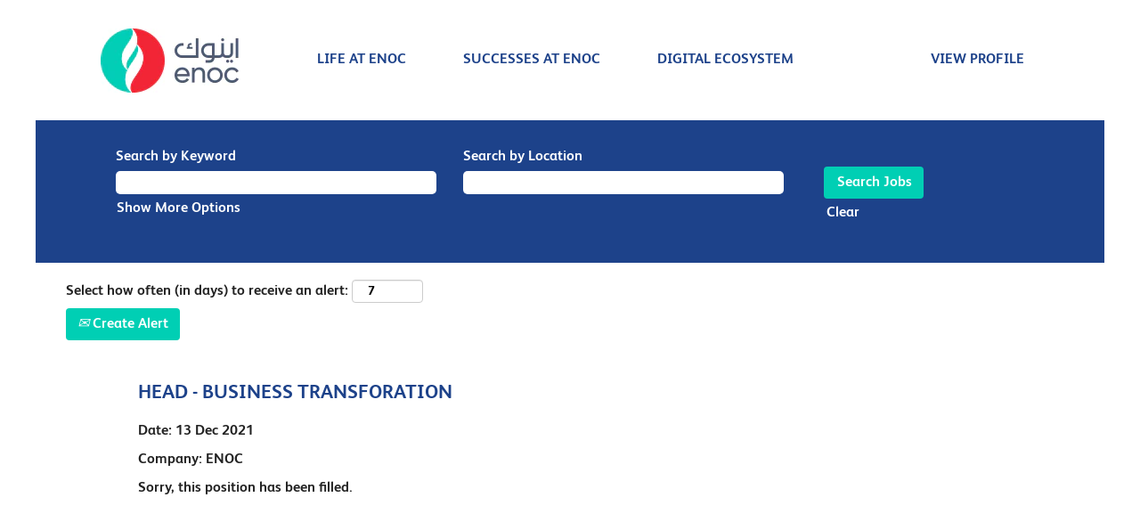

--- FILE ---
content_type: text/css
request_url: https://rmkcdn.successfactors.com/1afddd8c/88900f9c-3a04-44e0-93a0-9.css
body_size: 7598
content:
/* Correlation Id: [bce5feb1-70ef-4314-aa81-97b08e5852d2] */#content > .inner > div, #content > #category-header > .inner > div,   .jobDisplay > .content > div, .jobDisplay > .content > .jobColumnOne > div, .jobDisplay > .content > .jobColumnTwo > div,  .landingPageDisplay > .content > .landingPage > .landingPageColumnOne > div, .landingPageDisplay > .content > .landingPage > .landingPageColumnTwo > div, .landingPageDisplay > .content > .landingPage > .landingPageSingleColumn > div{margin-bottom:0px;}@media (max-width: 1200px) {#innershell {padding-left:0px;padding-right:0px;}} .unify #innershell {padding-left:0px;padding-right:0px;}.pagination-well{float:right;}body.coreCSB div.ukCookiePolicy > div.container{background:rgba(255,255,255,1.0) !important;}body.coreCSB div.ukCookiePolicy > div.container,div.ukCookiePolicy h3,div.ukCookiePolicy h4,div.ukCookiePolicy h5{color:rgb(29,66,138) !important;}body.coreCSB div.ukCookiePolicy > div.container a:hover,body.coreCSB div.ukCookiePolicy > div.container a:focus{color:rgb(0,207,180) !important;}body.coreCSB div.ukCookiePolicy > div.container a,body.coreCSB div.ukCookiePolicy > div.container a{color:rgb(29,66,138) !important;}body.coreCSB div.ukCookiePolicy > div.container button.btn:hover,body.coreCSB div.ukCookiePolicy > div.container button.btn:focus{background:rgba(0,207,180,1.0) !important;}body.coreCSB div.ukCookiePolicy > div.container button.btn,body.coreCSB div.ukCookiePolicy > div.container button.btn{background:rgba(0,207,180,1.0) !important;}body.coreCSB div.ukCookiePolicy > div.container button.btn,body.coreCSB div.ukCookiePolicy > div.container button.btn{color:rgb(255,255,255) !important;}html body.coreCSB, body, html body.coreCSB .btn, body .btn {font-family: custom9a2bc9e3e98449d7a7d89;font-size:16px;}.job .job-location .jobmarkets{display:none;}#similar-jobs{display:none;}.job .job-location .jobsegments{display:none;}body.coreCSB .fontcolora880bb1b,body.coreCSB .fontcolora880bb1b h1,body.coreCSB .fontcolora880bb1b h2,body.coreCSB .fontcolora880bb1b h3,body.coreCSB .fontcolora880bb1b h4,body.coreCSB .fontcolora880bb1b h5,body.coreCSB .fontcolora880bb1b h6,body.coreCSB .fontcolora880bb1b .force .the .color{color:rgb(153,153,153) !important;}body.coreCSB .backgroundcolora880bb1b{background-color:rgba(153,153,153,1.0);}body.coreCSB .bordercolora880bb1b{border-color:rgba(153,153,153,1.0);}body.coreCSB .linkcolora880bb1b a, html > body.coreCSB a.linkcolora880bb1b{color:rgb(153,153,153) !important;}body.coreCSB .linkhovercolora880bb1b a:not(.btn):hover,body.coreCSB .linkhovercolora880bb1b a:not(.btn):focus,html > body.coreCSB a.linkhovercolora880bb1b:not(.btn):hover,body.coreCSB#body a.linkhovercolora880bb1b:not(.btn):focus{color:rgb(153,153,153) !important;}body.coreCSB .linkhovercolora880bb1b > span > a:hover,body.coreCSB .linkhovercolora880bb1b > span > a:focus{color:rgb(153,153,153) !important;}body.coreCSB .customheaderlinkhovercolora880bb1b a:not(.btn):focus{border:1px dashed rgba(153,153,153,1.0) !important; outline:none !important;}body.coreCSB .fontcolorb6a533a1,body.coreCSB .fontcolorb6a533a1 h1,body.coreCSB .fontcolorb6a533a1 h2,body.coreCSB .fontcolorb6a533a1 h3,body.coreCSB .fontcolorb6a533a1 h4,body.coreCSB .fontcolorb6a533a1 h5,body.coreCSB .fontcolorb6a533a1 h6,body.coreCSB .fontcolorb6a533a1 .force .the .color{color:rgb(68,68,68) !important;}body.coreCSB .backgroundcolorb6a533a1{background-color:rgba(68,68,68,1.0);}body.coreCSB .bordercolorb6a533a1{border-color:rgba(68,68,68,1.0);}body.coreCSB .linkcolorb6a533a1 a, html > body.coreCSB a.linkcolorb6a533a1{color:rgb(68,68,68) !important;}body.coreCSB .linkhovercolorb6a533a1 a:not(.btn):hover,body.coreCSB .linkhovercolorb6a533a1 a:not(.btn):focus,html > body.coreCSB a.linkhovercolorb6a533a1:not(.btn):hover,body.coreCSB#body a.linkhovercolorb6a533a1:not(.btn):focus{color:rgb(68,68,68) !important;}body.coreCSB .linkhovercolorb6a533a1 > span > a:hover,body.coreCSB .linkhovercolorb6a533a1 > span > a:focus{color:rgb(68,68,68) !important;}body.coreCSB .customheaderlinkhovercolorb6a533a1 a:not(.btn):focus{border:1px dashed rgba(68,68,68,1.0) !important; outline:none !important;}body.coreCSB .fontcolor72228158,body.coreCSB .fontcolor72228158 h1,body.coreCSB .fontcolor72228158 h2,body.coreCSB .fontcolor72228158 h3,body.coreCSB .fontcolor72228158 h4,body.coreCSB .fontcolor72228158 h5,body.coreCSB .fontcolor72228158 h6,body.coreCSB .fontcolor72228158 .force .the .color{color:rgb(255,255,255) !important;}body.coreCSB .backgroundcolor72228158{background-color:rgba(255,255,255,1.0);}body.coreCSB .bordercolor72228158{border-color:rgba(255,255,255,1.0);}body.coreCSB .linkcolor72228158 a, html > body.coreCSB a.linkcolor72228158{color:rgb(255,255,255) !important;}body.coreCSB .linkhovercolor72228158 a:not(.btn):hover,body.coreCSB .linkhovercolor72228158 a:not(.btn):focus,html > body.coreCSB a.linkhovercolor72228158:not(.btn):hover,body.coreCSB#body a.linkhovercolor72228158:not(.btn):focus{color:rgb(255,255,255) !important;}body.coreCSB .linkhovercolor72228158 > span > a:hover,body.coreCSB .linkhovercolor72228158 > span > a:focus{color:rgb(255,255,255) !important;}body.coreCSB .customheaderlinkhovercolor72228158 a:not(.btn):focus{border:1px dashed rgba(255,255,255,1.0) !important; outline:none !important;}body.coreCSB .fontcolor7b94cfc9,body.coreCSB .fontcolor7b94cfc9 h1,body.coreCSB .fontcolor7b94cfc9 h2,body.coreCSB .fontcolor7b94cfc9 h3,body.coreCSB .fontcolor7b94cfc9 h4,body.coreCSB .fontcolor7b94cfc9 h5,body.coreCSB .fontcolor7b94cfc9 h6,body.coreCSB .fontcolor7b94cfc9 .force .the .color{color:rgb(0,73,144) !important;}body.coreCSB .backgroundcolor7b94cfc9{background-color:rgba(0,73,144,1.0);}body.coreCSB .bordercolor7b94cfc9{border-color:rgba(0,73,144,1.0);}body.coreCSB .linkcolor7b94cfc9 a, html > body.coreCSB a.linkcolor7b94cfc9{color:rgb(0,73,144) !important;}body.coreCSB .linkhovercolor7b94cfc9 a:not(.btn):hover,body.coreCSB .linkhovercolor7b94cfc9 a:not(.btn):focus,html > body.coreCSB a.linkhovercolor7b94cfc9:not(.btn):hover,body.coreCSB#body a.linkhovercolor7b94cfc9:not(.btn):focus{color:rgb(0,73,144) !important;}body.coreCSB .linkhovercolor7b94cfc9 > span > a:hover,body.coreCSB .linkhovercolor7b94cfc9 > span > a:focus{color:rgb(0,73,144) !important;}body.coreCSB .customheaderlinkhovercolor7b94cfc9 a:not(.btn):focus{border:1px dashed rgba(0,73,144,1.0) !important; outline:none !important;}body.coreCSB .fontcolor28a48de6,body.coreCSB .fontcolor28a48de6 h1,body.coreCSB .fontcolor28a48de6 h2,body.coreCSB .fontcolor28a48de6 h3,body.coreCSB .fontcolor28a48de6 h4,body.coreCSB .fontcolor28a48de6 h5,body.coreCSB .fontcolor28a48de6 h6,body.coreCSB .fontcolor28a48de6 .force .the .color{color:rgb(246,240,226) !important;}body.coreCSB .backgroundcolor28a48de6{background-color:rgba(246,240,226,1.0);}body.coreCSB .bordercolor28a48de6{border-color:rgba(246,240,226,1.0);}body.coreCSB .linkcolor28a48de6 a, html > body.coreCSB a.linkcolor28a48de6{color:rgb(246,240,226) !important;}body.coreCSB .linkhovercolor28a48de6 a:not(.btn):hover,body.coreCSB .linkhovercolor28a48de6 a:not(.btn):focus,html > body.coreCSB a.linkhovercolor28a48de6:not(.btn):hover,body.coreCSB#body a.linkhovercolor28a48de6:not(.btn):focus{color:rgb(246,240,226) !important;}body.coreCSB .linkhovercolor28a48de6 > span > a:hover,body.coreCSB .linkhovercolor28a48de6 > span > a:focus{color:rgb(246,240,226) !important;}body.coreCSB .customheaderlinkhovercolor28a48de6 a:not(.btn):focus{border:1px dashed rgba(246,240,226,1.0) !important; outline:none !important;}body.coreCSB .fontcolor8265c91f,body.coreCSB .fontcolor8265c91f h1,body.coreCSB .fontcolor8265c91f h2,body.coreCSB .fontcolor8265c91f h3,body.coreCSB .fontcolor8265c91f h4,body.coreCSB .fontcolor8265c91f h5,body.coreCSB .fontcolor8265c91f h6,body.coreCSB .fontcolor8265c91f .force .the .color{color:rgb(89,89,89) !important;}body.coreCSB .backgroundcolor8265c91f{background-color:rgba(89,89,89,1.0);}body.coreCSB .bordercolor8265c91f{border-color:rgba(89,89,89,1.0);}body.coreCSB .linkcolor8265c91f a, html > body.coreCSB a.linkcolor8265c91f{color:rgb(89,89,89) !important;}body.coreCSB .linkhovercolor8265c91f a:not(.btn):hover,body.coreCSB .linkhovercolor8265c91f a:not(.btn):focus,html > body.coreCSB a.linkhovercolor8265c91f:not(.btn):hover,body.coreCSB#body a.linkhovercolor8265c91f:not(.btn):focus{color:rgb(89,89,89) !important;}body.coreCSB .linkhovercolor8265c91f > span > a:hover,body.coreCSB .linkhovercolor8265c91f > span > a:focus{color:rgb(89,89,89) !important;}body.coreCSB .customheaderlinkhovercolor8265c91f a:not(.btn):focus{border:1px dashed rgba(89,89,89,1.0) !important; outline:none !important;}body.coreCSB .fontcolord255ccd7,body.coreCSB .fontcolord255ccd7 h1,body.coreCSB .fontcolord255ccd7 h2,body.coreCSB .fontcolord255ccd7 h3,body.coreCSB .fontcolord255ccd7 h4,body.coreCSB .fontcolord255ccd7 h5,body.coreCSB .fontcolord255ccd7 h6,body.coreCSB .fontcolord255ccd7 .force .the .color{color:rgb(68,68,68) !important;}body.coreCSB .backgroundcolord255ccd7{background-color:rgba(68,68,68,0.27);}body.coreCSB .bordercolord255ccd7{border-color:rgba(68,68,68,0.27);}body.coreCSB .linkcolord255ccd7 a, html > body.coreCSB a.linkcolord255ccd7{color:rgb(68,68,68) !important;}body.coreCSB .linkhovercolord255ccd7 a:not(.btn):hover,body.coreCSB .linkhovercolord255ccd7 a:not(.btn):focus,html > body.coreCSB a.linkhovercolord255ccd7:not(.btn):hover,body.coreCSB#body a.linkhovercolord255ccd7:not(.btn):focus{color:rgb(68,68,68) !important;}body.coreCSB .linkhovercolord255ccd7 > span > a:hover,body.coreCSB .linkhovercolord255ccd7 > span > a:focus{color:rgb(68,68,68) !important;}body.coreCSB .customheaderlinkhovercolord255ccd7 a:not(.btn):focus{border:1px dashed rgba(68,68,68,0.27) !important; outline:none !important;}body.coreCSB .fontcolord13ef2c8,body.coreCSB .fontcolord13ef2c8 h1,body.coreCSB .fontcolord13ef2c8 h2,body.coreCSB .fontcolord13ef2c8 h3,body.coreCSB .fontcolord13ef2c8 h4,body.coreCSB .fontcolord13ef2c8 h5,body.coreCSB .fontcolord13ef2c8 h6,body.coreCSB .fontcolord13ef2c8 .force .the .color{color:rgb(240,171,0) !important;}body.coreCSB .backgroundcolord13ef2c8{background-color:rgba(240,171,0,1.0);}body.coreCSB .bordercolord13ef2c8{border-color:rgba(240,171,0,1.0);}body.coreCSB .linkcolord13ef2c8 a, html > body.coreCSB a.linkcolord13ef2c8{color:rgb(240,171,0) !important;}body.coreCSB .linkhovercolord13ef2c8 a:not(.btn):hover,body.coreCSB .linkhovercolord13ef2c8 a:not(.btn):focus,html > body.coreCSB a.linkhovercolord13ef2c8:not(.btn):hover,body.coreCSB#body a.linkhovercolord13ef2c8:not(.btn):focus{color:rgb(240,171,0) !important;}body.coreCSB .linkhovercolord13ef2c8 > span > a:hover,body.coreCSB .linkhovercolord13ef2c8 > span > a:focus{color:rgb(240,171,0) !important;}body.coreCSB .customheaderlinkhovercolord13ef2c8 a:not(.btn):focus{border:1px dashed rgba(240,171,0,1.0) !important; outline:none !important;}body.coreCSB .fontcolor2ddd5a97,body.coreCSB .fontcolor2ddd5a97 h1,body.coreCSB .fontcolor2ddd5a97 h2,body.coreCSB .fontcolor2ddd5a97 h3,body.coreCSB .fontcolor2ddd5a97 h4,body.coreCSB .fontcolor2ddd5a97 h5,body.coreCSB .fontcolor2ddd5a97 h6,body.coreCSB .fontcolor2ddd5a97 .force .the .color{color:rgb(245,245,245) !important;}body.coreCSB .backgroundcolor2ddd5a97{background-color:rgba(245,245,245,1.0);}body.coreCSB .bordercolor2ddd5a97{border-color:rgba(245,245,245,1.0);}body.coreCSB .linkcolor2ddd5a97 a, html > body.coreCSB a.linkcolor2ddd5a97{color:rgb(245,245,245) !important;}body.coreCSB .linkhovercolor2ddd5a97 a:not(.btn):hover,body.coreCSB .linkhovercolor2ddd5a97 a:not(.btn):focus,html > body.coreCSB a.linkhovercolor2ddd5a97:not(.btn):hover,body.coreCSB#body a.linkhovercolor2ddd5a97:not(.btn):focus{color:rgb(245,245,245) !important;}body.coreCSB .linkhovercolor2ddd5a97 > span > a:hover,body.coreCSB .linkhovercolor2ddd5a97 > span > a:focus{color:rgb(245,245,245) !important;}body.coreCSB .customheaderlinkhovercolor2ddd5a97 a:not(.btn):focus{border:1px dashed rgba(245,245,245,1.0) !important; outline:none !important;}body.coreCSB .fontcolor439b7f8a,body.coreCSB .fontcolor439b7f8a h1,body.coreCSB .fontcolor439b7f8a h2,body.coreCSB .fontcolor439b7f8a h3,body.coreCSB .fontcolor439b7f8a h4,body.coreCSB .fontcolor439b7f8a h5,body.coreCSB .fontcolor439b7f8a h6,body.coreCSB .fontcolor439b7f8a .force .the .color{color:rgb(34,34,34) !important;}body.coreCSB .backgroundcolor439b7f8a{background-color:rgba(34,34,34,1.0);}body.coreCSB .bordercolor439b7f8a{border-color:rgba(34,34,34,1.0);}body.coreCSB .linkcolor439b7f8a a, html > body.coreCSB a.linkcolor439b7f8a{color:rgb(34,34,34) !important;}body.coreCSB .linkhovercolor439b7f8a a:not(.btn):hover,body.coreCSB .linkhovercolor439b7f8a a:not(.btn):focus,html > body.coreCSB a.linkhovercolor439b7f8a:not(.btn):hover,body.coreCSB#body a.linkhovercolor439b7f8a:not(.btn):focus{color:rgb(34,34,34) !important;}body.coreCSB .linkhovercolor439b7f8a > span > a:hover,body.coreCSB .linkhovercolor439b7f8a > span > a:focus{color:rgb(34,34,34) !important;}body.coreCSB .customheaderlinkhovercolor439b7f8a a:not(.btn):focus{border:1px dashed rgba(34,34,34,1.0) !important; outline:none !important;}body.coreCSB .fontcolor5926e872,body.coreCSB .fontcolor5926e872 h1,body.coreCSB .fontcolor5926e872 h2,body.coreCSB .fontcolor5926e872 h3,body.coreCSB .fontcolor5926e872 h4,body.coreCSB .fontcolor5926e872 h5,body.coreCSB .fontcolor5926e872 h6,body.coreCSB .fontcolor5926e872 .force .the .color{color:rgb(33,33,33) !important;}body.coreCSB .backgroundcolor5926e872{background-color:rgba(33,33,33,0.52);}body.coreCSB .bordercolor5926e872{border-color:rgba(33,33,33,0.52);}body.coreCSB .linkcolor5926e872 a, html > body.coreCSB a.linkcolor5926e872{color:rgb(33,33,33) !important;}body.coreCSB .linkhovercolor5926e872 a:not(.btn):hover,body.coreCSB .linkhovercolor5926e872 a:not(.btn):focus,html > body.coreCSB a.linkhovercolor5926e872:not(.btn):hover,body.coreCSB#body a.linkhovercolor5926e872:not(.btn):focus{color:rgb(33,33,33) !important;}body.coreCSB .linkhovercolor5926e872 > span > a:hover,body.coreCSB .linkhovercolor5926e872 > span > a:focus{color:rgb(33,33,33) !important;}body.coreCSB .customheaderlinkhovercolor5926e872 a:not(.btn):focus{border:1px dashed rgba(33,33,33,0.52) !important; outline:none !important;}body.coreCSB .fontcolor92b74530,body.coreCSB .fontcolor92b74530 h1,body.coreCSB .fontcolor92b74530 h2,body.coreCSB .fontcolor92b74530 h3,body.coreCSB .fontcolor92b74530 h4,body.coreCSB .fontcolor92b74530 h5,body.coreCSB .fontcolor92b74530 h6,body.coreCSB .fontcolor92b74530 .force .the .color{color:rgb(44,171,178) !important;}body.coreCSB .backgroundcolor92b74530{background:linear-gradient(180deg, rgba(44,171,178,1.0) 0%, rgba(26,78,128,1.0) 100%);}body.coreCSB .backgroundcolor92b74530{background:-webkit-linear-gradient(270deg, rgba(44,171,178,1.0) 0%, rgba(26,78,128,1.0) 100%);}body.coreCSB .bordercolor92b74530{border-color:rgba(44,171,178,1.0);}body.coreCSB .linkcolor92b74530 a, html > body.coreCSB a.linkcolor92b74530{color:rgb(44,171,178) !important;}body.coreCSB .linkhovercolor92b74530 a:not(.btn):hover,body.coreCSB .linkhovercolor92b74530 a:not(.btn):focus,html > body.coreCSB a.linkhovercolor92b74530:not(.btn):hover,body.coreCSB#body a.linkhovercolor92b74530:not(.btn):focus{color:rgb(44,171,178) !important;}body.coreCSB .linkhovercolor92b74530 > span > a:hover,body.coreCSB .linkhovercolor92b74530 > span > a:focus{color:rgb(44,171,178) !important;}body.coreCSB .customheaderlinkhovercolor92b74530 a:not(.btn):focus{border:1px dashed rgba(44,171,178,1.0) !important; outline:none !important;}body.coreCSB .fontcolorbe720e30,body.coreCSB .fontcolorbe720e30 h1,body.coreCSB .fontcolorbe720e30 h2,body.coreCSB .fontcolorbe720e30 h3,body.coreCSB .fontcolorbe720e30 h4,body.coreCSB .fontcolorbe720e30 h5,body.coreCSB .fontcolorbe720e30 h6,body.coreCSB .fontcolorbe720e30 .force .the .color{color:rgb(0,157,224) !important;}body.coreCSB .backgroundcolorbe720e30{background-color:rgba(0,157,224,1.0);}body.coreCSB .bordercolorbe720e30{border-color:rgba(0,157,224,1.0);}body.coreCSB .linkcolorbe720e30 a, html > body.coreCSB a.linkcolorbe720e30{color:rgb(0,157,224) !important;}body.coreCSB .linkhovercolorbe720e30 a:not(.btn):hover,body.coreCSB .linkhovercolorbe720e30 a:not(.btn):focus,html > body.coreCSB a.linkhovercolorbe720e30:not(.btn):hover,body.coreCSB#body a.linkhovercolorbe720e30:not(.btn):focus{color:rgb(0,157,224) !important;}body.coreCSB .linkhovercolorbe720e30 > span > a:hover,body.coreCSB .linkhovercolorbe720e30 > span > a:focus{color:rgb(0,157,224) !important;}body.coreCSB .customheaderlinkhovercolorbe720e30 a:not(.btn):focus{border:1px dashed rgba(0,157,224,1.0) !important; outline:none !important;}body.coreCSB .fontcolora5f57a73,body.coreCSB .fontcolora5f57a73 h1,body.coreCSB .fontcolora5f57a73 h2,body.coreCSB .fontcolora5f57a73 h3,body.coreCSB .fontcolora5f57a73 h4,body.coreCSB .fontcolora5f57a73 h5,body.coreCSB .fontcolora5f57a73 h6,body.coreCSB .fontcolora5f57a73 .force .the .color{color:rgb(0,73,144) !important;}body.coreCSB .backgroundcolora5f57a73{background-color:rgba(0,73,144,0.73);}body.coreCSB .bordercolora5f57a73{border-color:rgba(0,73,144,0.73);}body.coreCSB .linkcolora5f57a73 a, html > body.coreCSB a.linkcolora5f57a73{color:rgb(0,73,144) !important;}body.coreCSB .linkhovercolora5f57a73 a:not(.btn):hover,body.coreCSB .linkhovercolora5f57a73 a:not(.btn):focus,html > body.coreCSB a.linkhovercolora5f57a73:not(.btn):hover,body.coreCSB#body a.linkhovercolora5f57a73:not(.btn):focus{color:rgb(0,73,144) !important;}body.coreCSB .linkhovercolora5f57a73 > span > a:hover,body.coreCSB .linkhovercolora5f57a73 > span > a:focus{color:rgb(0,73,144) !important;}body.coreCSB .customheaderlinkhovercolora5f57a73 a:not(.btn):focus{border:1px dashed rgba(0,73,144,0.73) !important; outline:none !important;}body.coreCSB .fontcolor628f8385207c9b9c,body.coreCSB .fontcolor628f8385207c9b9c h1,body.coreCSB .fontcolor628f8385207c9b9c h2,body.coreCSB .fontcolor628f8385207c9b9c h3,body.coreCSB .fontcolor628f8385207c9b9c h4,body.coreCSB .fontcolor628f8385207c9b9c h5,body.coreCSB .fontcolor628f8385207c9b9c h6,body.coreCSB .fontcolor628f8385207c9b9c .force .the .color{color:rgb(0,207,180) !important;}body.coreCSB .backgroundcolor628f8385207c9b9c{background-color:rgba(0,207,180,1.0);}body.coreCSB .bordercolor628f8385207c9b9c{border-color:rgba(0,207,180,1.0);}body.coreCSB .linkcolor628f8385207c9b9c a, html > body.coreCSB a.linkcolor628f8385207c9b9c{color:rgb(0,207,180) !important;}body.coreCSB .linkhovercolor628f8385207c9b9c a:not(.btn):hover,body.coreCSB .linkhovercolor628f8385207c9b9c a:not(.btn):focus,html > body.coreCSB a.linkhovercolor628f8385207c9b9c:not(.btn):hover,body.coreCSB#body a.linkhovercolor628f8385207c9b9c:not(.btn):focus{color:rgb(0,207,180) !important;}body.coreCSB .linkhovercolor628f8385207c9b9c > span > a:hover,body.coreCSB .linkhovercolor628f8385207c9b9c > span > a:focus{color:rgb(0,207,180) !important;}body.coreCSB .customheaderlinkhovercolor628f8385207c9b9c a:not(.btn):focus{border:1px dashed rgba(0,207,180,1.0) !important; outline:none !important;}body.coreCSB .fontcolore88498ab9d1801ca,body.coreCSB .fontcolore88498ab9d1801ca h1,body.coreCSB .fontcolore88498ab9d1801ca h2,body.coreCSB .fontcolore88498ab9d1801ca h3,body.coreCSB .fontcolore88498ab9d1801ca h4,body.coreCSB .fontcolore88498ab9d1801ca h5,body.coreCSB .fontcolore88498ab9d1801ca h6,body.coreCSB .fontcolore88498ab9d1801ca .force .the .color{color:rgb(38,208,124) !important;}body.coreCSB .backgroundcolore88498ab9d1801ca{background-color:rgba(38,208,124,1.0);}body.coreCSB .bordercolore88498ab9d1801ca{border-color:rgba(38,208,124,1.0);}body.coreCSB .linkcolore88498ab9d1801ca a, html > body.coreCSB a.linkcolore88498ab9d1801ca{color:rgb(38,208,124) !important;}body.coreCSB .linkhovercolore88498ab9d1801ca a:not(.btn):hover,body.coreCSB .linkhovercolore88498ab9d1801ca a:not(.btn):focus,html > body.coreCSB a.linkhovercolore88498ab9d1801ca:not(.btn):hover,body.coreCSB#body a.linkhovercolore88498ab9d1801ca:not(.btn):focus{color:rgb(38,208,124) !important;}body.coreCSB .linkhovercolore88498ab9d1801ca > span > a:hover,body.coreCSB .linkhovercolore88498ab9d1801ca > span > a:focus{color:rgb(38,208,124) !important;}body.coreCSB .customheaderlinkhovercolore88498ab9d1801ca a:not(.btn):focus{border:1px dashed rgba(38,208,124,1.0) !important; outline:none !important;}body.coreCSB .fontcolor76c5a2045e2a6c7e,body.coreCSB .fontcolor76c5a2045e2a6c7e h1,body.coreCSB .fontcolor76c5a2045e2a6c7e h2,body.coreCSB .fontcolor76c5a2045e2a6c7e h3,body.coreCSB .fontcolor76c5a2045e2a6c7e h4,body.coreCSB .fontcolor76c5a2045e2a6c7e h5,body.coreCSB .fontcolor76c5a2045e2a6c7e h6,body.coreCSB .fontcolor76c5a2045e2a6c7e .force .the .color{color:rgb(29,66,138) !important;}body.coreCSB .backgroundcolor76c5a2045e2a6c7e{background-color:rgba(29,66,138,1.0);}body.coreCSB .bordercolor76c5a2045e2a6c7e{border-color:rgba(29,66,138,1.0);}body.coreCSB .linkcolor76c5a2045e2a6c7e a, html > body.coreCSB a.linkcolor76c5a2045e2a6c7e{color:rgb(29,66,138) !important;}body.coreCSB .linkhovercolor76c5a2045e2a6c7e a:not(.btn):hover,body.coreCSB .linkhovercolor76c5a2045e2a6c7e a:not(.btn):focus,html > body.coreCSB a.linkhovercolor76c5a2045e2a6c7e:not(.btn):hover,body.coreCSB#body a.linkhovercolor76c5a2045e2a6c7e:not(.btn):focus{color:rgb(29,66,138) !important;}body.coreCSB .linkhovercolor76c5a2045e2a6c7e > span > a:hover,body.coreCSB .linkhovercolor76c5a2045e2a6c7e > span > a:focus{color:rgb(29,66,138) !important;}body.coreCSB .customheaderlinkhovercolor76c5a2045e2a6c7e a:not(.btn):focus{border:1px dashed rgba(29,66,138,1.0) !important; outline:none !important;}body.coreCSB .fontcolor77e1ec3a0ce8e3d6,body.coreCSB .fontcolor77e1ec3a0ce8e3d6 h1,body.coreCSB .fontcolor77e1ec3a0ce8e3d6 h2,body.coreCSB .fontcolor77e1ec3a0ce8e3d6 h3,body.coreCSB .fontcolor77e1ec3a0ce8e3d6 h4,body.coreCSB .fontcolor77e1ec3a0ce8e3d6 h5,body.coreCSB .fontcolor77e1ec3a0ce8e3d6 h6,body.coreCSB .fontcolor77e1ec3a0ce8e3d6 .force .the .color{color:rgb(12,35,64) !important;}body.coreCSB .backgroundcolor77e1ec3a0ce8e3d6{background-color:rgba(12,35,64,1.0);}body.coreCSB .bordercolor77e1ec3a0ce8e3d6{border-color:rgba(12,35,64,1.0);}body.coreCSB .linkcolor77e1ec3a0ce8e3d6 a, html > body.coreCSB a.linkcolor77e1ec3a0ce8e3d6{color:rgb(12,35,64) !important;}body.coreCSB .linkhovercolor77e1ec3a0ce8e3d6 a:not(.btn):hover,body.coreCSB .linkhovercolor77e1ec3a0ce8e3d6 a:not(.btn):focus,html > body.coreCSB a.linkhovercolor77e1ec3a0ce8e3d6:not(.btn):hover,body.coreCSB#body a.linkhovercolor77e1ec3a0ce8e3d6:not(.btn):focus{color:rgb(12,35,64) !important;}body.coreCSB .linkhovercolor77e1ec3a0ce8e3d6 > span > a:hover,body.coreCSB .linkhovercolor77e1ec3a0ce8e3d6 > span > a:focus{color:rgb(12,35,64) !important;}body.coreCSB .customheaderlinkhovercolor77e1ec3a0ce8e3d6 a:not(.btn):focus{border:1px dashed rgba(12,35,64,1.0) !important; outline:none !important;}body.coreCSB .fontcolor860ed058dc77d480,body.coreCSB .fontcolor860ed058dc77d480 h1,body.coreCSB .fontcolor860ed058dc77d480 h2,body.coreCSB .fontcolor860ed058dc77d480 h3,body.coreCSB .fontcolor860ed058dc77d480 h4,body.coreCSB .fontcolor860ed058dc77d480 h5,body.coreCSB .fontcolor860ed058dc77d480 h6,body.coreCSB .fontcolor860ed058dc77d480 .force .the .color{color:rgb(112,106,137) !important;}body.coreCSB .backgroundcolor860ed058dc77d480{background:linear-gradient(180deg, rgba(112,106,137,0.32) 0%, rgba(222,218,234,0.54) 100%);}body.coreCSB .backgroundcolor860ed058dc77d480{background:-webkit-linear-gradient(270deg, rgba(112,106,137,0.32) 0%, rgba(222,218,234,0.54) 100%);}body.coreCSB .bordercolor860ed058dc77d480{border-color:rgba(112,106,137,0.32);}body.coreCSB .linkcolor860ed058dc77d480 a, html > body.coreCSB a.linkcolor860ed058dc77d480{color:rgb(112,106,137) !important;}body.coreCSB .linkhovercolor860ed058dc77d480 a:not(.btn):hover,body.coreCSB .linkhovercolor860ed058dc77d480 a:not(.btn):focus,html > body.coreCSB a.linkhovercolor860ed058dc77d480:not(.btn):hover,body.coreCSB#body a.linkhovercolor860ed058dc77d480:not(.btn):focus{color:rgb(112,106,137) !important;}body.coreCSB .linkhovercolor860ed058dc77d480 > span > a:hover,body.coreCSB .linkhovercolor860ed058dc77d480 > span > a:focus{color:rgb(112,106,137) !important;}body.coreCSB .customheaderlinkhovercolor860ed058dc77d480 a:not(.btn):focus{border:1px dashed rgba(112,106,137,0.32) !important; outline:none !important;}body.coreCSB .fontcolor5bea85204e4ef2e1,body.coreCSB .fontcolor5bea85204e4ef2e1 h1,body.coreCSB .fontcolor5bea85204e4ef2e1 h2,body.coreCSB .fontcolor5bea85204e4ef2e1 h3,body.coreCSB .fontcolor5bea85204e4ef2e1 h4,body.coreCSB .fontcolor5bea85204e4ef2e1 h5,body.coreCSB .fontcolor5bea85204e4ef2e1 h6,body.coreCSB .fontcolor5bea85204e4ef2e1 .force .the .color{color:rgb(230,231,232) !important;}body.coreCSB .backgroundcolor5bea85204e4ef2e1{background-color:rgba(230,231,232,1.0);}body.coreCSB .bordercolor5bea85204e4ef2e1{border-color:rgba(230,231,232,1.0);}body.coreCSB .linkcolor5bea85204e4ef2e1 a, html > body.coreCSB a.linkcolor5bea85204e4ef2e1{color:rgb(230,231,232) !important;}body.coreCSB .linkhovercolor5bea85204e4ef2e1 a:not(.btn):hover,body.coreCSB .linkhovercolor5bea85204e4ef2e1 a:not(.btn):focus,html > body.coreCSB a.linkhovercolor5bea85204e4ef2e1:not(.btn):hover,body.coreCSB#body a.linkhovercolor5bea85204e4ef2e1:not(.btn):focus{color:rgb(230,231,232) !important;}body.coreCSB .linkhovercolor5bea85204e4ef2e1 > span > a:hover,body.coreCSB .linkhovercolor5bea85204e4ef2e1 > span > a:focus{color:rgb(230,231,232) !important;}body.coreCSB .customheaderlinkhovercolor5bea85204e4ef2e1 a:not(.btn):focus{border:1px dashed rgba(230,231,232,1.0) !important; outline:none !important;}body.coreCSB .fontcolor4753b0b6c824177a,body.coreCSB .fontcolor4753b0b6c824177a h1,body.coreCSB .fontcolor4753b0b6c824177a h2,body.coreCSB .fontcolor4753b0b6c824177a h3,body.coreCSB .fontcolor4753b0b6c824177a h4,body.coreCSB .fontcolor4753b0b6c824177a h5,body.coreCSB .fontcolor4753b0b6c824177a h6,body.coreCSB .fontcolor4753b0b6c824177a .force .the .color{color:rgb(255,255,255) !important;}body.coreCSB .backgroundcolor4753b0b6c824177a{background-color:rgba(255,255,255,1.0);}body.coreCSB .bordercolor4753b0b6c824177a{border-color:rgba(255,255,255,1.0);}body.coreCSB .linkcolor4753b0b6c824177a a, html > body.coreCSB a.linkcolor4753b0b6c824177a{color:rgb(255,255,255) !important;}body.coreCSB .linkhovercolor4753b0b6c824177a a:not(.btn):hover,body.coreCSB .linkhovercolor4753b0b6c824177a a:not(.btn):focus,html > body.coreCSB a.linkhovercolor4753b0b6c824177a:not(.btn):hover,body.coreCSB#body a.linkhovercolor4753b0b6c824177a:not(.btn):focus{color:rgb(255,255,255) !important;}body.coreCSB .linkhovercolor4753b0b6c824177a > span > a:hover,body.coreCSB .linkhovercolor4753b0b6c824177a > span > a:focus{color:rgb(255,255,255) !important;}body.coreCSB .customheaderlinkhovercolor4753b0b6c824177a a:not(.btn):focus{border:1px dashed rgba(255,255,255,1.0) !important; outline:none !important;}body.coreCSB .fontcolor900470b1ae06d491,body.coreCSB .fontcolor900470b1ae06d491 h1,body.coreCSB .fontcolor900470b1ae06d491 h2,body.coreCSB .fontcolor900470b1ae06d491 h3,body.coreCSB .fontcolor900470b1ae06d491 h4,body.coreCSB .fontcolor900470b1ae06d491 h5,body.coreCSB .fontcolor900470b1ae06d491 h6,body.coreCSB .fontcolor900470b1ae06d491 .force .the .color{color:rgb(0,207,180) !important;}body.coreCSB .backgroundcolor900470b1ae06d491{background-color:rgba(0,207,180,1.0);}body.coreCSB .bordercolor900470b1ae06d491{border-color:rgba(0,207,180,1.0);}body.coreCSB .linkcolor900470b1ae06d491 a, html > body.coreCSB a.linkcolor900470b1ae06d491{color:rgb(0,207,180) !important;}body.coreCSB .linkhovercolor900470b1ae06d491 a:not(.btn):hover,body.coreCSB .linkhovercolor900470b1ae06d491 a:not(.btn):focus,html > body.coreCSB a.linkhovercolor900470b1ae06d491:not(.btn):hover,body.coreCSB#body a.linkhovercolor900470b1ae06d491:not(.btn):focus{color:rgb(0,207,180) !important;}body.coreCSB .linkhovercolor900470b1ae06d491 > span > a:hover,body.coreCSB .linkhovercolor900470b1ae06d491 > span > a:focus{color:rgb(0,207,180) !important;}body.coreCSB .customheaderlinkhovercolor900470b1ae06d491 a:not(.btn):focus{border:1px dashed rgba(0,207,180,1.0) !important; outline:none !important;}body.coreCSB .fontcolorb8c298d20e84a7dc,body.coreCSB .fontcolorb8c298d20e84a7dc h1,body.coreCSB .fontcolorb8c298d20e84a7dc h2,body.coreCSB .fontcolorb8c298d20e84a7dc h3,body.coreCSB .fontcolorb8c298d20e84a7dc h4,body.coreCSB .fontcolorb8c298d20e84a7dc h5,body.coreCSB .fontcolorb8c298d20e84a7dc h6,body.coreCSB .fontcolorb8c298d20e84a7dc .force .the .color{color:rgb(29,66,138) !important;}body.coreCSB .backgroundcolorb8c298d20e84a7dc{background-color:rgba(29,66,138,1.0);}body.coreCSB .bordercolorb8c298d20e84a7dc{border-color:rgba(29,66,138,1.0);}body.coreCSB .linkcolorb8c298d20e84a7dc a, html > body.coreCSB a.linkcolorb8c298d20e84a7dc{color:rgb(29,66,138) !important;}body.coreCSB .linkhovercolorb8c298d20e84a7dc a:not(.btn):hover,body.coreCSB .linkhovercolorb8c298d20e84a7dc a:not(.btn):focus,html > body.coreCSB a.linkhovercolorb8c298d20e84a7dc:not(.btn):hover,body.coreCSB#body a.linkhovercolorb8c298d20e84a7dc:not(.btn):focus{color:rgb(29,66,138) !important;}body.coreCSB .linkhovercolorb8c298d20e84a7dc > span > a:hover,body.coreCSB .linkhovercolorb8c298d20e84a7dc > span > a:focus{color:rgb(29,66,138) !important;}body.coreCSB .customheaderlinkhovercolorb8c298d20e84a7dc a:not(.btn):focus{border:1px dashed rgba(29,66,138,1.0) !important; outline:none !important;}body.coreCSB .fontcolor55712e9d73787092,body.coreCSB .fontcolor55712e9d73787092 h1,body.coreCSB .fontcolor55712e9d73787092 h2,body.coreCSB .fontcolor55712e9d73787092 h3,body.coreCSB .fontcolor55712e9d73787092 h4,body.coreCSB .fontcolor55712e9d73787092 h5,body.coreCSB .fontcolor55712e9d73787092 h6,body.coreCSB .fontcolor55712e9d73787092 .force .the .color{color:rgb(11,186,177) !important;}body.coreCSB .backgroundcolor55712e9d73787092{background-color:rgba(11,186,177,1.0);}body.coreCSB .bordercolor55712e9d73787092{border-color:rgba(11,186,177,1.0);}body.coreCSB .linkcolor55712e9d73787092 a, html > body.coreCSB a.linkcolor55712e9d73787092{color:rgb(11,186,177) !important;}body.coreCSB .linkhovercolor55712e9d73787092 a:not(.btn):hover,body.coreCSB .linkhovercolor55712e9d73787092 a:not(.btn):focus,html > body.coreCSB a.linkhovercolor55712e9d73787092:not(.btn):hover,body.coreCSB#body a.linkhovercolor55712e9d73787092:not(.btn):focus{color:rgb(11,186,177) !important;}body.coreCSB .linkhovercolor55712e9d73787092 > span > a:hover,body.coreCSB .linkhovercolor55712e9d73787092 > span > a:focus{color:rgb(11,186,177) !important;}body.coreCSB .customheaderlinkhovercolor55712e9d73787092 a:not(.btn):focus{border:1px dashed rgba(11,186,177,1.0) !important; outline:none !important;}body.coreCSB .fontcolor0ec2d0e9c2f73322,body.coreCSB .fontcolor0ec2d0e9c2f73322 h1,body.coreCSB .fontcolor0ec2d0e9c2f73322 h2,body.coreCSB .fontcolor0ec2d0e9c2f73322 h3,body.coreCSB .fontcolor0ec2d0e9c2f73322 h4,body.coreCSB .fontcolor0ec2d0e9c2f73322 h5,body.coreCSB .fontcolor0ec2d0e9c2f73322 h6,body.coreCSB .fontcolor0ec2d0e9c2f73322 .force .the .color{color:rgb(237,30,30) !important;}body.coreCSB .backgroundcolor0ec2d0e9c2f73322{background-color:rgba(237,30,30,1.0);}body.coreCSB .bordercolor0ec2d0e9c2f73322{border-color:rgba(237,30,30,1.0);}body.coreCSB .linkcolor0ec2d0e9c2f73322 a, html > body.coreCSB a.linkcolor0ec2d0e9c2f73322{color:rgb(237,30,30) !important;}body.coreCSB .linkhovercolor0ec2d0e9c2f73322 a:not(.btn):hover,body.coreCSB .linkhovercolor0ec2d0e9c2f73322 a:not(.btn):focus,html > body.coreCSB a.linkhovercolor0ec2d0e9c2f73322:not(.btn):hover,body.coreCSB#body a.linkhovercolor0ec2d0e9c2f73322:not(.btn):focus{color:rgb(237,30,30) !important;}body.coreCSB .linkhovercolor0ec2d0e9c2f73322 > span > a:hover,body.coreCSB .linkhovercolor0ec2d0e9c2f73322 > span > a:focus{color:rgb(237,30,30) !important;}body.coreCSB .customheaderlinkhovercolor0ec2d0e9c2f73322 a:not(.btn):focus{border:1px dashed rgba(237,30,30,1.0) !important; outline:none !important;}body.coreCSB .fontcolor1f3f74d1f08532f7,body.coreCSB .fontcolor1f3f74d1f08532f7 h1,body.coreCSB .fontcolor1f3f74d1f08532f7 h2,body.coreCSB .fontcolor1f3f74d1f08532f7 h3,body.coreCSB .fontcolor1f3f74d1f08532f7 h4,body.coreCSB .fontcolor1f3f74d1f08532f7 h5,body.coreCSB .fontcolor1f3f74d1f08532f7 h6,body.coreCSB .fontcolor1f3f74d1f08532f7 .force .the .color{color:rgb(12,0,0) !important;}body.coreCSB .backgroundcolor1f3f74d1f08532f7{background-color:rgba(12,0,0,1.0);}body.coreCSB .bordercolor1f3f74d1f08532f7{border-color:rgba(12,0,0,1.0);}body.coreCSB .linkcolor1f3f74d1f08532f7 a, html > body.coreCSB a.linkcolor1f3f74d1f08532f7{color:rgb(12,0,0) !important;}body.coreCSB .linkhovercolor1f3f74d1f08532f7 a:not(.btn):hover,body.coreCSB .linkhovercolor1f3f74d1f08532f7 a:not(.btn):focus,html > body.coreCSB a.linkhovercolor1f3f74d1f08532f7:not(.btn):hover,body.coreCSB#body a.linkhovercolor1f3f74d1f08532f7:not(.btn):focus{color:rgb(12,0,0) !important;}body.coreCSB .linkhovercolor1f3f74d1f08532f7 > span > a:hover,body.coreCSB .linkhovercolor1f3f74d1f08532f7 > span > a:focus{color:rgb(12,0,0) !important;}body.coreCSB .customheaderlinkhovercolor1f3f74d1f08532f7 a:not(.btn):focus{border:1px dashed rgba(12,0,0,1.0) !important; outline:none !important;}
 @font-face {font-family: 'custome289558419064c198fd5f'; src: url('//rmkcdn.successfactors.com/1afddd8c/e2895584-1906-4c19-8fd5-f.ttf') format('truetype'); font-style: normal; font-weight: 400;}
 @font-face {font-family: 'custom9a2bc9e3e98449d7a7d89'; src: url('//rmkcdn.successfactors.com/1afddd8c/9a2bc9e3-e984-49d7-a7d8-9.ttf') format('truetype'); font-style: normal; font-weight: 400;}
 @font-face {font-family: 'custom3ae00f20f00b4d1aaa162'; src: url('//rmkcdn.successfactors.com/1afddd8c/3ae00f20-f00b-4d1a-aa16-2.ttf') format('truetype'); font-style: normal; font-weight: 400;}

.backgroundimage2462315d-1b6b-4b38-bc0e-f{background-image:url(//rmkcdn.successfactors.com/1afddd8c/2462315d-1b6b-4b38-bc0e-f.png) !important;}.backgroundimage19b3db6a-0062-41f1-bbcc-9{background-image:url(//rmkcdn.successfactors.com/1afddd8c/19b3db6a-0062-41f1-bbcc-9.jpg) !important;}.backgroundimage7f191415-ec48-426e-bafc-2{background-image:url(//rmkcdn.successfactors.com/1afddd8c/7f191415-ec48-426e-bafc-2.jpg) !important;}.backgroundimage95b131a0-97a5-4c75-a598-3{background-image:url(//rmkcdn.successfactors.com/1afddd8c/95b131a0-97a5-4c75-a598-3.jpg) !important;}.backgroundimage0b78a6c6-73f8-4e78-ba58-9{background-image:url(//rmkcdn.successfactors.com/1afddd8c/0b78a6c6-73f8-4e78-ba58-9.jpg) !important;}.backgroundimage2a291bba-5d67-4d7f-902b-7{background-image:url(//rmkcdn.successfactors.com/1afddd8c/2a291bba-5d67-4d7f-902b-7.jpg) !important;}.backgroundimage82da70d3-8a62-4eca-bc65-1{background-image:url(//rmkcdn.successfactors.com/1afddd8c/82da70d3-8a62-4eca-bc65-1.jpg) !important;}.backgroundimage0d5b3dea-d061-454a-9ff8-6{background-image:url(//rmkcdn.successfactors.com/1afddd8c/0d5b3dea-d061-454a-9ff8-6.jpg) !important;}.backgroundimagead52631e-3597-4c88-85ef-a{background-image:url(//rmkcdn.successfactors.com/1afddd8c/ad52631e-3597-4c88-85ef-a.jpg) !important;}.backgroundimage8fc8a69d-1848-4451-a373-a{background-image:url(//rmkcdn.successfactors.com/1afddd8c/8fc8a69d-1848-4451-a373-a.jpg) !important;}.backgroundimage7ad1ccc7-b077-41f3-8f02-0{background-image:url(//rmkcdn.successfactors.com/1afddd8c/7ad1ccc7-b077-41f3-8f02-0.jpg) !important;}.backgroundimage516f5ab7-4555-4c9d-8af2-8{background-image:url(//rmkcdn.successfactors.com/1afddd8c/516f5ab7-4555-4c9d-8af2-8.jpg) !important;}.backgroundimage8280dac1-8302-4b77-b12e-2{background-image:url(//rmkcdn.successfactors.com/1afddd8c/8280dac1-8302-4b77-b12e-2.jpg) !important;}.backgroundimagea1ed9131-8d01-4bee-83dc-e{background-image:url(//rmkcdn.successfactors.com/1afddd8c/a1ed9131-8d01-4bee-83dc-e.png) !important;}.backgroundimagec6b4cbe7-4685-4a55-ae71-e{background-image:url(//rmkcdn.successfactors.com/1afddd8c/c6b4cbe7-4685-4a55-ae71-e.jpg) !important;}.backgroundimage87635b14-5d65-4066-b9c8-6{background-image:url(//rmkcdn.successfactors.com/1afddd8c/87635b14-5d65-4066-b9c8-6.jpg) !important;}.backgroundimage3106a134-9e57-4fe8-a53e-1{background-image:url(//rmkcdn.successfactors.com/1afddd8c/3106a134-9e57-4fe8-a53e-1.jpg) !important;}.backgroundimage021bf761-c80f-45f5-ad51-7{background-image:url(//rmkcdn.successfactors.com/1afddd8c/021bf761-c80f-45f5-ad51-7.jpg) !important;}.backgroundimage9e8728ee-bb92-4f60-84a5-9{background-image:url(//rmkcdn.successfactors.com/1afddd8c/9e8728ee-bb92-4f60-84a5-9.jpg) !important;}.backgroundimage0f994ae9-a459-41c7-b55a-9{background-image:url(//rmkcdn.successfactors.com/1afddd8c/0f994ae9-a459-41c7-b55a-9.jpg) !important;}.backgroundimage16016cae-4a43-4f3d-baf3-4{background-image:url(//rmkcdn.successfactors.com/1afddd8c/16016cae-4a43-4f3d-baf3-4.jpg) !important;}.backgroundimage4b96527c-ed21-4381-b00f-b{background-image:url(//rmkcdn.successfactors.com/1afddd8c/4b96527c-ed21-4381-b00f-b.jpg) !important;}.backgroundimage08e3d1fa-52ef-41cf-8cca-0{background-image:url(//rmkcdn.successfactors.com/1afddd8c/08e3d1fa-52ef-41cf-8cca-0.jpg) !important;}.backgroundimage36cd8086-370a-4038-ac05-8{background-image:url(//rmkcdn.successfactors.com/1afddd8c/36cd8086-370a-4038-ac05-8.jpg) !important;}.backgroundimagea7dad7c5-7315-4643-8178-0{background-image:url(//rmkcdn.successfactors.com/1afddd8c/a7dad7c5-7315-4643-8178-0.jpg) !important;}.backgroundimage455a79da-59ee-47b0-9924-f{background-image:url(//rmkcdn.successfactors.com/1afddd8c/455a79da-59ee-47b0-9924-f.jpg) !important;}.backgroundimagebcf8b8b9-4256-4d06-b5ce-e{background-image:url(//rmkcdn.successfactors.com/1afddd8c/bcf8b8b9-4256-4d06-b5ce-e.png) !important;}.backgroundimagee371222b-25c9-4573-a934-1{background-image:url(//rmkcdn.successfactors.com/1afddd8c/e371222b-25c9-4573-a934-1.png) !important;}.backgroundimagee464423f-f257-4c86-a368-4{background-image:url(//rmkcdn.successfactors.com/1afddd8c/e464423f-f257-4c86-a368-4.jpg) !important;}.backgroundimage24d6f27e-38fe-4ea3-a1d2-6{background-image:url(//rmkcdn.successfactors.com/1afddd8c/24d6f27e-38fe-4ea3-a1d2-6.jpg) !important;}.backgroundimagee32ff965-8d84-403b-829f-9{background-image:url(//rmkcdn.successfactors.com/1afddd8c/e32ff965-8d84-403b-829f-9.jpg) !important;}.backgroundimage7f1ff41d-48a5-401b-a85f-2{background-image:url(//rmkcdn.successfactors.com/1afddd8c/7f1ff41d-48a5-401b-a85f-2.jpg) !important;}.backgroundimagef76ca13d-737e-4bfb-8ca3-c{background-image:url(//rmkcdn.successfactors.com/1afddd8c/f76ca13d-737e-4bfb-8ca3-c.jpg) !important;}.backgroundimage9db57763-9522-4564-8ec1-2{background-image:url(//rmkcdn.successfactors.com/1afddd8c/9db57763-9522-4564-8ec1-2.jpg) !important;}.backgroundimage75d98c4f-8ad8-402e-ac76-9{background-image:url(//rmkcdn.successfactors.com/1afddd8c/75d98c4f-8ad8-402e-ac76-9.jpg) !important;}.backgroundimage958c96f4-47df-4b43-a829-e{background-image:url(//rmkcdn.successfactors.com/1afddd8c/958c96f4-47df-4b43-a829-e.jpg) !important;}.backgroundimaged023a2fb-7b59-43a2-b36a-5{background-image:url(//rmkcdn.successfactors.com/1afddd8c/d023a2fb-7b59-43a2-b36a-5.jpg) !important;}.backgroundimageb8c6a56f-4962-485c-b69d-b{background-image:url(//rmkcdn.successfactors.com/1afddd8c/b8c6a56f-4962-485c-b69d-b.jpg) !important;}.backgroundimage837b3832-36de-4dc8-8e54-2{background-image:url(//rmkcdn.successfactors.com/1afddd8c/837b3832-36de-4dc8-8e54-2.jpg) !important;}.backgroundimaged49e8632-735a-4a2d-8bde-f{background-image:url(//rmkcdn.successfactors.com/1afddd8c/d49e8632-735a-4a2d-8bde-f.jpg) !important;}.backgroundimagee9316edb-2d69-4122-8171-5{background-image:url(//rmkcdn.successfactors.com/1afddd8c/e9316edb-2d69-4122-8171-5.jpg) !important;}.backgroundimage7087fc38-e63c-4b53-9566-4{background-image:url(//rmkcdn.successfactors.com/1afddd8c/7087fc38-e63c-4b53-9566-4.jpg) !important;}.backgroundimage15941564-ec38-4731-955a-8{background-image:url(//rmkcdn.successfactors.com/1afddd8c/15941564-ec38-4731-955a-8.jpg) !important;}.backgroundimage6395ae5d-acbc-411d-9984-0{background-image:url(//rmkcdn.successfactors.com/1afddd8c/6395ae5d-acbc-411d-9984-0.jpg) !important;}.backgroundimagec5a51942-8429-4a7e-a647-9{background-image:url(//rmkcdn.successfactors.com/1afddd8c/c5a51942-8429-4a7e-a647-9.jpg) !important;}.backgroundimage035f3205-6883-4fd8-a82d-f{background-image:url(//rmkcdn.successfactors.com/1afddd8c/035f3205-6883-4fd8-a82d-f.jpg) !important;}.backgroundimage4f169cd1-dec7-4170-bfcb-5{background-image:url(//rmkcdn.successfactors.com/1afddd8c/4f169cd1-dec7-4170-bfcb-5.jpg) !important;}.backgroundimage48071aea-8e4a-4b39-83d2-3{background-image:url(//rmkcdn.successfactors.com/1afddd8c/48071aea-8e4a-4b39-83d2-3.jpg) !important;}.backgroundimage4ed1425f-dd3e-46a1-a459-4{background-image:url(//rmkcdn.successfactors.com/1afddd8c/4ed1425f-dd3e-46a1-a459-4.jpg) !important;}.backgroundimage075ef5f1-23e2-4b68-9e88-1{background-image:url(//rmkcdn.successfactors.com/1afddd8c/075ef5f1-23e2-4b68-9e88-1.jpg) !important;}.backgroundimage728823de-08b1-4eb4-afb0-1{background-image:url(//rmkcdn.successfactors.com/1afddd8c/728823de-08b1-4eb4-afb0-1.jpg) !important;}.backgroundimageddbfebd9-785a-47d5-8005-1{background-image:url(//rmkcdn.successfactors.com/1afddd8c/ddbfebd9-785a-47d5-8005-1.jpg) !important;}.backgroundimage61a85c48-09b5-453e-a1f7-5{background-image:url(//rmkcdn.successfactors.com/1afddd8c/61a85c48-09b5-453e-a1f7-5.jpg) !important;}.backgroundimage9a439684-d678-4ce2-9f97-6{background-image:url(//rmkcdn.successfactors.com/1afddd8c/9a439684-d678-4ce2-9f97-6.jpg) !important;}.backgroundimagef91f1ef5-22ef-44b7-8671-c{background-image:url(//rmkcdn.successfactors.com/1afddd8c/f91f1ef5-22ef-44b7-8671-c.jpg) !important;}.backgroundimage4fbd96d1-35b3-471b-94e8-8{background-image:url(//rmkcdn.successfactors.com/1afddd8c/4fbd96d1-35b3-471b-94e8-8.jpg) !important;}.backgroundimage7d701e8a-58f0-452e-a834-d{background-image:url(//rmkcdn.successfactors.com/1afddd8c/7d701e8a-58f0-452e-a834-d.jpg) !important;}.backgroundimage16948412-6fda-4291-822a-d{background-image:url(//rmkcdn.successfactors.com/1afddd8c/16948412-6fda-4291-822a-d.jpg) !important;}.backgroundimageef27c58d-7da9-4f1b-9da3-6{background-image:url(//rmkcdn.successfactors.com/1afddd8c/ef27c58d-7da9-4f1b-9da3-6.jpg) !important;}.backgroundimageba5b9495-4b23-42e4-8c9c-5{background-image:url(//rmkcdn.successfactors.com/1afddd8c/ba5b9495-4b23-42e4-8c9c-5.jpg) !important;}.backgroundimagef4d93bc5-8263-4c38-bdc2-9{background-image:url(//rmkcdn.successfactors.com/1afddd8c/f4d93bc5-8263-4c38-bdc2-9.png) !important;}.backgroundimageb0bdf10e-f7e7-4d47-9203-0{background-image:url(//rmkcdn.successfactors.com/1afddd8c/b0bdf10e-f7e7-4d47-9203-0.jpg) !important;}.backgroundimagece27692c-b594-4721-addf-1{background-image:url(//rmkcdn.successfactors.com/1afddd8c/ce27692c-b594-4721-addf-1.jpg) !important;}.backgroundimagef0e89f81-189f-4666-a8a4-c{background-image:url(//rmkcdn.successfactors.com/1afddd8c/f0e89f81-189f-4666-a8a4-c.jpg) !important;}.backgroundimage97af2c13-0eee-4651-a0e3-e{background-image:url(//rmkcdn.successfactors.com/1afddd8c/97af2c13-0eee-4651-a0e3-e.jpg) !important;}.backgroundimage870a2595-492d-4109-a07b-7{background-image:url(//rmkcdn.successfactors.com/1afddd8c/870a2595-492d-4109-a07b-7.jpg) !important;}.backgroundimagec5f1b919-867e-441f-81c1-b{background-image:url(//rmkcdn.successfactors.com/1afddd8c/c5f1b919-867e-441f-81c1-b.jpg) !important;}.backgroundimageb2eec85a-aea8-4934-86fc-8{background-image:url(//rmkcdn.successfactors.com/1afddd8c/b2eec85a-aea8-4934-86fc-8.jpg) !important;}.backgroundimage170beb22-7237-428b-ae55-1{background-image:url(//rmkcdn.successfactors.com/1afddd8c/170beb22-7237-428b-ae55-1.jpg) !important;}.backgroundimage7999529b-5282-4250-9adc-e{background-image:url(//rmkcdn.successfactors.com/1afddd8c/7999529b-5282-4250-9adc-e.jpg) !important;}.backgroundimage63a447c8-1d43-4936-a7ab-7{background-image:url(//rmkcdn.successfactors.com/1afddd8c/63a447c8-1d43-4936-a7ab-7.jpg) !important;}.backgroundimageeb97fbed-42ee-4c1f-b372-8{background-image:url(//rmkcdn.successfactors.com/1afddd8c/eb97fbed-42ee-4c1f-b372-8.jpg) !important;}.backgroundimage8b0310cf-bbe2-4c0d-ae6c-b{background-image:url(//rmkcdn.successfactors.com/1afddd8c/8b0310cf-bbe2-4c0d-ae6c-b.jpg) !important;}.backgroundimaged7b3a25d-ba85-4a2f-a6ef-7{background-image:url(//rmkcdn.successfactors.com/1afddd8c/d7b3a25d-ba85-4a2f-a6ef-7.png) !important;}.backgroundimage545c8a7d-2732-4143-bb96-9{background-image:url(//rmkcdn.successfactors.com/1afddd8c/545c8a7d-2732-4143-bb96-9.png) !important;}.backgroundimagebd0125ce-16b3-49f1-b5b8-0{background-image:url(//rmkcdn.successfactors.com/1afddd8c/bd0125ce-16b3-49f1-b5b8-0.png) !important;}.backgroundimage9b5d824b-c775-4abc-9e75-0{background-image:url(//rmkcdn.successfactors.com/1afddd8c/9b5d824b-c775-4abc-9e75-0.png) !important;}.backgroundimageb3d151f2-60f8-4f33-936b-8{background-image:url(//rmkcdn.successfactors.com/1afddd8c/b3d151f2-60f8-4f33-936b-8.png) !important;}.backgroundimage5778bf0d-9a2d-42f4-8789-c{background-image:url(//rmkcdn.successfactors.com/1afddd8c/5778bf0d-9a2d-42f4-8789-c.jpg) !important;}.backgroundimage9ab7ef96-1e6e-4b7e-aded-c{background-image:url(//rmkcdn.successfactors.com/1afddd8c/9ab7ef96-1e6e-4b7e-aded-c.jpg) !important;}.backgroundimage8ea44f0b-ea0f-4a31-aa31-a{background-image:url(//rmkcdn.successfactors.com/1afddd8c/8ea44f0b-ea0f-4a31-aa31-a.jpg) !important;}.backgroundimage4cab76b8-72c2-4644-a7e3-c{background-image:url(//rmkcdn.successfactors.com/1afddd8c/4cab76b8-72c2-4644-a7e3-c.jpg) !important;}.backgroundimage9533eac5-5aff-43ec-93a8-9{background-image:url(//rmkcdn.successfactors.com/1afddd8c/9533eac5-5aff-43ec-93a8-9.jpg) !important;}.backgroundimage102b7e43-a824-4679-86b4-b{background-image:url(//rmkcdn.successfactors.com/1afddd8c/102b7e43-a824-4679-86b4-b.png) !important;}.backgroundimagef3454389-84f2-4be9-afbc-5{background-image:url(//rmkcdn.successfactors.com/1afddd8c/f3454389-84f2-4be9-afbc-5.jpg) !important;}.backgroundimage3233c7cb-8a5b-4da0-9e94-e{background-image:url(//rmkcdn.successfactors.com/1afddd8c/3233c7cb-8a5b-4da0-9e94-e.jpg) !important;}.backgroundimage39b07f4d-adb0-47ff-b420-c{background-image:url(//rmkcdn.successfactors.com/1afddd8c/39b07f4d-adb0-47ff-b420-c.jpg) !important;}.backgroundimagee596e2a2-852d-4d3d-824d-0{background-image:url(//rmkcdn.successfactors.com/1afddd8c/e596e2a2-852d-4d3d-824d-0.jpg) !important;}.backgroundimage3fce8e82-7d57-4c28-ba7a-4{background-image:url(//rmkcdn.successfactors.com/1afddd8c/3fce8e82-7d57-4c28-ba7a-4.jpg) !important;}.backgroundimagec36cb23e-d96d-4dc3-a0f8-6{background-image:url(//rmkcdn.successfactors.com/1afddd8c/c36cb23e-d96d-4dc3-a0f8-6.jpg) !important;}.backgroundimagebebb2cb2-8414-4d29-93d9-0{background-image:url(//rmkcdn.successfactors.com/1afddd8c/bebb2cb2-8414-4d29-93d9-0.jpg) !important;}.backgroundimage191faeb7-9676-41da-a401-c{background-image:url(//rmkcdn.successfactors.com/1afddd8c/191faeb7-9676-41da-a401-c.jpg) !important;}.backgroundimage6033321f-0dac-4834-b125-9{background-image:url(//rmkcdn.successfactors.com/1afddd8c/6033321f-0dac-4834-b125-9.jpg) !important;}.backgroundimagefbc70784-3d69-4af8-9ae4-1{background-image:url(//rmkcdn.successfactors.com/1afddd8c/fbc70784-3d69-4af8-9ae4-1.jpg) !important;}.backgroundimageea175e01-0495-4df6-9305-e{background-image:url(//rmkcdn.successfactors.com/1afddd8c/ea175e01-0495-4df6-9305-e.jpg) !important;}.backgroundimageac3519d2-215f-43f5-9cc0-1{background-image:url(//rmkcdn.successfactors.com/1afddd8c/ac3519d2-215f-43f5-9cc0-1.jpg) !important;}.backgroundimage1280ada7-b621-4729-af88-e{background-image:url(//rmkcdn.successfactors.com/1afddd8c/1280ada7-b621-4729-af88-e.jpg) !important;}.backgroundimageecdfb5e1-7f9e-4c7d-b97a-e{background-image:url(//rmkcdn.successfactors.com/1afddd8c/ecdfb5e1-7f9e-4c7d-b97a-e.jpg) !important;}.backgroundimage0b5206c2-3254-414d-aacc-1{background-image:url(//rmkcdn.successfactors.com/1afddd8c/0b5206c2-3254-414d-aacc-1.jpg) !important;}.backgroundimage84c47b9a-f083-4549-b209-6{background-image:url(//rmkcdn.successfactors.com/1afddd8c/84c47b9a-f083-4549-b209-6.jpg) !important;}.backgroundimage25f62ac2-c3ee-470e-ab61-6{background-image:url(//rmkcdn.successfactors.com/1afddd8c/25f62ac2-c3ee-470e-ab61-6.jpg) !important;}.backgroundimage3dc06a96-889e-4d25-9045-1{background-image:url(//rmkcdn.successfactors.com/1afddd8c/3dc06a96-889e-4d25-9045-1.jpg) !important;}.backgroundimage4626d193-e82c-469d-bf72-a{background-image:url(//rmkcdn.successfactors.com/1afddd8c/4626d193-e82c-469d-bf72-a.jpg) !important;}.backgroundimage5666914e-a428-4841-ad3c-4{background-image:url(//rmkcdn.successfactors.com/1afddd8c/5666914e-a428-4841-ad3c-4.jpg) !important;}.backgroundimagec0e9304f-1130-4b04-b056-b{background-image:url(//rmkcdn.successfactors.com/1afddd8c/c0e9304f-1130-4b04-b056-b.jpg) !important;}.backgroundimagef897beaf-6961-4bb2-81f9-6{background-image:url(//rmkcdn.successfactors.com/1afddd8c/f897beaf-6961-4bb2-81f9-6.jpg) !important;}.backgroundimage45e1b7a3-49a7-468a-904c-3{background-image:url(//rmkcdn.successfactors.com/1afddd8c/45e1b7a3-49a7-468a-904c-3.jpg) !important;}.backgroundimagefe2279e7-1aa9-4e13-a84a-7{background-image:url(//rmkcdn.successfactors.com/1afddd8c/fe2279e7-1aa9-4e13-a84a-7.jpg) !important;}.backgroundimagec83a6930-a2b4-491c-a56b-0{background-image:url(//rmkcdn.successfactors.com/1afddd8c/c83a6930-a2b4-491c-a56b-0.jpg) !important;}.backgroundimageb697f5d5-e493-47c3-8e9f-8{background-image:url(//rmkcdn.successfactors.com/1afddd8c/b697f5d5-e493-47c3-8e9f-8.jpg) !important;}.backgroundimage6eab1a6b-447f-436d-b9bc-6{background-image:url(//rmkcdn.successfactors.com/1afddd8c/6eab1a6b-447f-436d-b9bc-6.jpg) !important;}.backgroundimageace0f4cb-9f93-4fb2-b0af-4{background-image:url(//rmkcdn.successfactors.com/1afddd8c/ace0f4cb-9f93-4fb2-b0af-4.jpg) !important;}.backgroundimage827204fa-9f08-4aa1-a3d1-6{background-image:url(//rmkcdn.successfactors.com/1afddd8c/827204fa-9f08-4aa1-a3d1-6.jpg) !important;}.backgroundimage0d1eb3d1-d628-4f3f-8899-5{background-image:url(//rmkcdn.successfactors.com/1afddd8c/0d1eb3d1-d628-4f3f-8899-5.jpg) !important;}.backgroundimagee7e2ae78-18ca-4e33-ad96-a{background-image:url(//rmkcdn.successfactors.com/1afddd8c/e7e2ae78-18ca-4e33-ad96-a.jpg) !important;}.backgroundimage06a0c3ed-8320-439f-8587-d{background-image:url(//rmkcdn.successfactors.com/1afddd8c/06a0c3ed-8320-439f-8587-d.jpg) !important;}.backgroundimage9b316e1d-4e9e-443c-a16b-3{background-image:url(//rmkcdn.successfactors.com/1afddd8c/9b316e1d-4e9e-443c-a16b-3.jpg) !important;}.backgroundimage2c0ec5f3-59ce-4457-8921-8{background-image:url(//rmkcdn.successfactors.com/1afddd8c/2c0ec5f3-59ce-4457-8921-8.jpg) !important;}
body.coreCSB .outershell .btn,.outershell input[type="submit"],.outershell a.btn,.outershell a.btn:hover,.outershell a.btn:focus{color:rgb(255,255,255) !important;}body.coreCSB .outershell input[type="submit"]:hover,body.coreCSB .outershell input[type="submit"]:focus,body.coreCSB .outershell a.btn:hover,body.coreCSB .outershell a.btn:focus{color:rgb(255,255,255) !important;}.body,body .skipLink:focus span,.outershell div.styled .close,.body .outershell .cookiePolicy,.body .outershell #cookieManagerModal h2, .body .outershell #cookieManagerModal h3{color:rgb(34,34,34) !important;}.outershell h1,.outershell h2,.outershell h3,.outershell h4,.outershell h5,.outershell h6{color:rgb(29,66,138);}.outershell a,.outershell .link, div.outershell div.cookiePolicy a{color:rgb(0,207,180) !important;}.outershell a:hover,.outershell a:focus,.outershell li.active a, div.outershell div.cookiePolicy a:hover, div.outershell div.cookiePolicy a:focus, div.outershell .cookiemanager .arrow-toggle:hover, div.outershell .cookiemanager .arrow-toggle:focus,body.coreCSB .linkhovercolor a:not(.btn):hover,body.coreCSB .linkhovercolor a:not(.btn):focus,html > body.coreCSB a.linkhovercolor:not(.btn):hover,body.coreCSB#body a.linkhovercolor:not(.btn):focus{color:rgb(0,207,180) !important;}.outershell div.searchwell a,.outershell div.search a{color:rgb(255,255,255) !important;}.outershell div.searchwell a:hover,.outershell div.searchwell a:focus,.outershell div.search a:hover,.outershell div.search a:focus{color:rgb(255,255,255) !important;}.outershell div.searchwell,.outershell div.search{color:rgb(255,255,255) !important;}.headermain a{color:rgb(29,66,138) !important;}.headermain a:hover,.headermain a:focus{color:rgb(29,66,138) !important;}.headersubmenu,.headersubmenu a{color:rgb(255,255,255) !important;}.headersubmenu a:hover,.headersubmenu a:focus{color:rgb(255,255,255) !important;}.header .dropdown-menu a{color:rgb(29,66,138) !important;}.header .dropdown-menu a:hover,.header .dropdown-menu a:focus{color:rgb(29,66,138) !important;}.header .mobilelink{color:rgb(29,66,138) !important;}div.footer{color:rgb(29,66,138) !important;}.footer a,.footer{color:rgb(29,66,138) !important;}.footer a:hover,.footer a:focus{color:rgb(29,66,138) !important;}body.coreCSB .footer .social-icon{color:rgb(153,153,153) !important;}#footerColumns .footerMenuTitle {color:rgb(29,66,138) !important;}#footerColumns a {color:rgb(29,66,138) !important;}#footerColumns a:hover, #footerColumns a:focus {color:rgb(29,66,138) !important;}div.outershell .cookiemanageracceptall,div.outershell .onoffswitch .onoffswitch-inner:before{color:rgb(255,255,255);}body.body{background-color:rgba(255,255,255,1.0);}#body .outershell .btn,#body .outershell input[type="submit"]{background-color:rgba(0,207,180,1.0);}#body .outershell a.btn:hover,#body .outershell a.btn:focus,#body .outershell .btn:hover,#body .outershell .btn:focus,#body .outershell input[type="submit"]:hover,#body .outershell input[type="submit"]:focus{background-color:rgba(0,207,180,1.0);}div.innershell,div.outershell div.styled div.modal-content,div.outershell div.styled div.modal-footer,div.outershell div.cookiePolicy{background-color:rgba(255,255,255,1.0);}.outershell div.searchwell{background-color:rgba(29,66,138,1.0);}.outershell .table-striped > tbody > tr:nth-child(2n+1),.outershell .table-hover>tbody>tr:hover,.outershell .table-hover>tbody>tr:focus{background-color:rgba(245,245,245,1.0);}div.headerbordertop{background-color:rgba(255,255,255,1.0);}div.headermain{background-color:rgba(255,255,255,1.0);}div.headersubmenu{background-color:rgba(255,255,255,1.0);}.header .dropdown-menu{background-color:rgba(255,255,255,1.0);}div.footer{background-color:rgba(255,255,255,1.0);}#footerColumnsShell {background-color:rgba(255,255,255,1.0);}.outershell .cookiemanageracceptall,body.body div.outershell .onoffswitch .onoffswitch-inner:before{background-color:rgba(0,207,180,1.0);}body.body div.outershell button.cookiemanageracceptall:hover,body.body div.outershell button.cookiemanageracceptall:focus{background-color:rgba(0,207,180,1.0);}#body .outershell .btn{border-color:rgba(0,207,180,1.0);}#body .outershell a.btn:hover,#body .outershell a.btn:focus,#body .outershell .btn:hover,#body .outershell .btn:focus,#body .outershell input[type="submit"]:hover,#body .outershell input[type="submit"]:focus{border-color:rgba(0,207,180,1.0);}.outershell .toggle-group.cookietoggle input[type=checkbox]:focus ~ .onoffswitch,.outershell .toggle-group.cookietoggle input[type=checkbox]:hover ~ .onoffswitch,.outershell .cookiemanageracceptall:focus,.outershell .cookiemanageracceptall:hover{border-color:rgba(0,207,180,1.0);}body .outershell .cookiemanager .link{border-color:rgba(0,207,180,1.0);}body .outershell .cookiemanager button.shadowhover:hover,body .outershell .cookiemanager button.shadowhover:focus{border-color:rgba(34,34,34,1.0);}.outershell a:focus, a.skipLink:focus > span{border:1px dashed rgba(0,207,180,1.0) !important; outline:none !important;}#body .outershell .btn:focus, body.coreCSB div.ukCookiePolicy > div.container button.btn:focus{border:1px dashed rgba(255,255,255,1.0) !important; outline:none !important;}.headermain a:focus{border:1px dashed rgba(29,66,138,1.0) !important; outline:none !important;}.headersubmenu a:focus{border:1px dashed rgba(255,255,255,1.0) !important; outline:none !important;}.header .dropdown-menu a:focus{border:1px dashed rgba(29,66,138,1.0) !important; outline:none !important;}.footer a:focus, .footer a.social-icon:hover{border:1px dashed rgba(29,66,138,1.0) !important; outline:none !important;}#footerColumns a:focus {border:1px dashed rgba(29,66,138,1.0) !important; outline:none !important;}.outershell div.searchwell a:focus,.outershell div.search a:focus, .outershell div.searchwell input:focus{border:1px dashed rgba(255,255,255,1.0) !important; outline:none !important;}.outershell div.searchwell select:focus,.outershell div.search select:focus{outline:1px dashed rgba(255,255,255,1.0) !important;}body .outershell .cookiemanager .shadowfocus:hover, body .outershell .cookiemanager .shadowfocus:focus{box-shadow: 0 0 0 2pt rgba(34,34,34,1.0);}.outershell .shadowcolor76c5a2045e2a6c7e{box-shadow: 1px 1px 2px 1px rgba(29,66,138,1.0);}.outershell .focus .shadowhovercolor76c5a2045e2a6c7e,.outershell .shadowhovercolor76c5a2045e2a6c7e:hover {box-shadow: 4px 4px 2px 1px rgba(29,66,138,1.0);}
